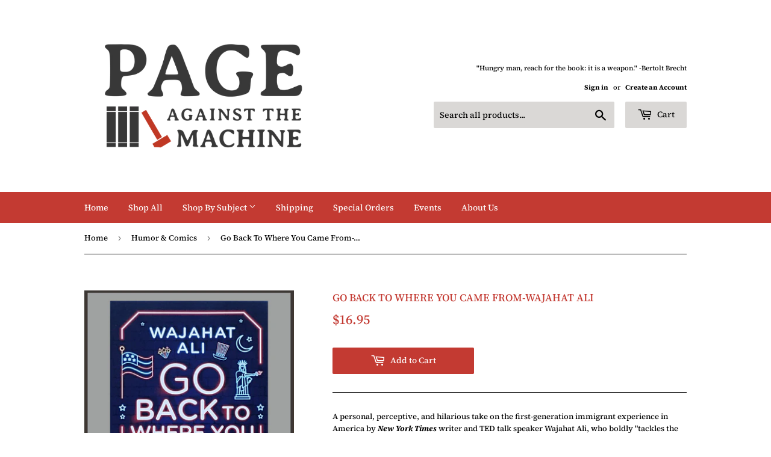

--- FILE ---
content_type: text/html; charset=utf-8
request_url: https://www.patmbooks.com/collections/humor-comics/products/go-back-to-where-you-came-from-wajahat-ali-2
body_size: 20475
content:
<!doctype html>
<html class="no-touch no-js">
<head>
  <script>(function(H){H.className=H.className.replace(/\bno-js\b/,'js')})(document.documentElement)</script>
  <!-- Basic page needs ================================================== -->
  <meta charset="utf-8">
  <meta http-equiv="X-UA-Compatible" content="IE=edge,chrome=1">

  

  <!-- Title and description ================================================== -->
  <title>
  Go Back To Where You Came From-Wajahat Ali &ndash; Page Against The Machine
  </title>

  
    <meta name="description" content="A personal, perceptive, and hilarious take on the first-generation immigrant experience in America by New York Times writer and TED talk speaker Wajahat Ali, who boldly &quot;tackles the dangers of Islamophobia, white supremacy, and chocolate hummus.&quot; Publisher: W.W. Norton     2023     272 pages NEW PAPERBACK ">
  

  <!-- Product meta ================================================== -->
  <!-- /snippets/social-meta-tags.liquid -->




<meta property="og:site_name" content="Page Against The Machine">
<meta property="og:url" content="https://www.patmbooks.com/products/go-back-to-where-you-came-from-wajahat-ali-2">
<meta property="og:title" content="Go Back To Where You Came From-Wajahat Ali">
<meta property="og:type" content="product">
<meta property="og:description" content="A personal, perceptive, and hilarious take on the first-generation immigrant experience in America by New York Times writer and TED talk speaker Wajahat Ali, who boldly &quot;tackles the dangers of Islamophobia, white supremacy, and chocolate hummus.&quot; Publisher: W.W. Norton     2023     272 pages NEW PAPERBACK ">

  <meta property="og:price:amount" content="16.95">
  <meta property="og:price:currency" content="USD">

<meta property="og:image" content="http://www.patmbooks.com/cdn/shop/files/GoBackToWhereYouCameFrom_54aa34f0-f632-47c0-84d0-c63cfad10197_1200x1200.png?v=1700259671">
<meta property="og:image:secure_url" content="https://www.patmbooks.com/cdn/shop/files/GoBackToWhereYouCameFrom_54aa34f0-f632-47c0-84d0-c63cfad10197_1200x1200.png?v=1700259671">


  <meta name="twitter:site" content="@patmbooks">

<meta name="twitter:card" content="summary_large_image">
<meta name="twitter:title" content="Go Back To Where You Came From-Wajahat Ali">
<meta name="twitter:description" content="A personal, perceptive, and hilarious take on the first-generation immigrant experience in America by New York Times writer and TED talk speaker Wajahat Ali, who boldly &quot;tackles the dangers of Islamophobia, white supremacy, and chocolate hummus.&quot; Publisher: W.W. Norton     2023     272 pages NEW PAPERBACK ">


  <!-- Helpers ================================================== -->
  <link rel="canonical" href="https://www.patmbooks.com/products/go-back-to-where-you-came-from-wajahat-ali-2">
  <meta name="viewport" content="width=device-width,initial-scale=1">

  <!-- CSS ================================================== -->
  <link href="//www.patmbooks.com/cdn/shop/t/5/assets/theme.scss.css?v=45168022547531904401769476202" rel="stylesheet" type="text/css" media="all" />

  <!-- Header hook for plugins ================================================== -->
  <script>window.performance && window.performance.mark && window.performance.mark('shopify.content_for_header.start');</script><meta id="shopify-digital-wallet" name="shopify-digital-wallet" content="/5122261078/digital_wallets/dialog">
<meta name="shopify-checkout-api-token" content="4168a9c9137b8e4b46bda17026e4b37f">
<link rel="alternate" type="application/json+oembed" href="https://www.patmbooks.com/products/go-back-to-where-you-came-from-wajahat-ali-2.oembed">
<script async="async" src="/checkouts/internal/preloads.js?locale=en-US"></script>
<link rel="preconnect" href="https://shop.app" crossorigin="anonymous">
<script async="async" src="https://shop.app/checkouts/internal/preloads.js?locale=en-US&shop_id=5122261078" crossorigin="anonymous"></script>
<script id="shopify-features" type="application/json">{"accessToken":"4168a9c9137b8e4b46bda17026e4b37f","betas":["rich-media-storefront-analytics"],"domain":"www.patmbooks.com","predictiveSearch":true,"shopId":5122261078,"locale":"en"}</script>
<script>var Shopify = Shopify || {};
Shopify.shop = "page-against-the-machine.myshopify.com";
Shopify.locale = "en";
Shopify.currency = {"active":"USD","rate":"1.0"};
Shopify.country = "US";
Shopify.theme = {"name":"Supply","id":80958521430,"schema_name":"Supply","schema_version":"8.9.24","theme_store_id":679,"role":"main"};
Shopify.theme.handle = "null";
Shopify.theme.style = {"id":null,"handle":null};
Shopify.cdnHost = "www.patmbooks.com/cdn";
Shopify.routes = Shopify.routes || {};
Shopify.routes.root = "/";</script>
<script type="module">!function(o){(o.Shopify=o.Shopify||{}).modules=!0}(window);</script>
<script>!function(o){function n(){var o=[];function n(){o.push(Array.prototype.slice.apply(arguments))}return n.q=o,n}var t=o.Shopify=o.Shopify||{};t.loadFeatures=n(),t.autoloadFeatures=n()}(window);</script>
<script>
  window.ShopifyPay = window.ShopifyPay || {};
  window.ShopifyPay.apiHost = "shop.app\/pay";
  window.ShopifyPay.redirectState = null;
</script>
<script id="shop-js-analytics" type="application/json">{"pageType":"product"}</script>
<script defer="defer" async type="module" src="//www.patmbooks.com/cdn/shopifycloud/shop-js/modules/v2/client.init-shop-cart-sync_BN7fPSNr.en.esm.js"></script>
<script defer="defer" async type="module" src="//www.patmbooks.com/cdn/shopifycloud/shop-js/modules/v2/chunk.common_Cbph3Kss.esm.js"></script>
<script defer="defer" async type="module" src="//www.patmbooks.com/cdn/shopifycloud/shop-js/modules/v2/chunk.modal_DKumMAJ1.esm.js"></script>
<script type="module">
  await import("//www.patmbooks.com/cdn/shopifycloud/shop-js/modules/v2/client.init-shop-cart-sync_BN7fPSNr.en.esm.js");
await import("//www.patmbooks.com/cdn/shopifycloud/shop-js/modules/v2/chunk.common_Cbph3Kss.esm.js");
await import("//www.patmbooks.com/cdn/shopifycloud/shop-js/modules/v2/chunk.modal_DKumMAJ1.esm.js");

  window.Shopify.SignInWithShop?.initShopCartSync?.({"fedCMEnabled":true,"windoidEnabled":true});

</script>
<script>
  window.Shopify = window.Shopify || {};
  if (!window.Shopify.featureAssets) window.Shopify.featureAssets = {};
  window.Shopify.featureAssets['shop-js'] = {"shop-cart-sync":["modules/v2/client.shop-cart-sync_CJVUk8Jm.en.esm.js","modules/v2/chunk.common_Cbph3Kss.esm.js","modules/v2/chunk.modal_DKumMAJ1.esm.js"],"init-fed-cm":["modules/v2/client.init-fed-cm_7Fvt41F4.en.esm.js","modules/v2/chunk.common_Cbph3Kss.esm.js","modules/v2/chunk.modal_DKumMAJ1.esm.js"],"init-shop-email-lookup-coordinator":["modules/v2/client.init-shop-email-lookup-coordinator_Cc088_bR.en.esm.js","modules/v2/chunk.common_Cbph3Kss.esm.js","modules/v2/chunk.modal_DKumMAJ1.esm.js"],"init-windoid":["modules/v2/client.init-windoid_hPopwJRj.en.esm.js","modules/v2/chunk.common_Cbph3Kss.esm.js","modules/v2/chunk.modal_DKumMAJ1.esm.js"],"shop-button":["modules/v2/client.shop-button_B0jaPSNF.en.esm.js","modules/v2/chunk.common_Cbph3Kss.esm.js","modules/v2/chunk.modal_DKumMAJ1.esm.js"],"shop-cash-offers":["modules/v2/client.shop-cash-offers_DPIskqss.en.esm.js","modules/v2/chunk.common_Cbph3Kss.esm.js","modules/v2/chunk.modal_DKumMAJ1.esm.js"],"shop-toast-manager":["modules/v2/client.shop-toast-manager_CK7RT69O.en.esm.js","modules/v2/chunk.common_Cbph3Kss.esm.js","modules/v2/chunk.modal_DKumMAJ1.esm.js"],"init-shop-cart-sync":["modules/v2/client.init-shop-cart-sync_BN7fPSNr.en.esm.js","modules/v2/chunk.common_Cbph3Kss.esm.js","modules/v2/chunk.modal_DKumMAJ1.esm.js"],"init-customer-accounts-sign-up":["modules/v2/client.init-customer-accounts-sign-up_CfPf4CXf.en.esm.js","modules/v2/client.shop-login-button_DeIztwXF.en.esm.js","modules/v2/chunk.common_Cbph3Kss.esm.js","modules/v2/chunk.modal_DKumMAJ1.esm.js"],"pay-button":["modules/v2/client.pay-button_CgIwFSYN.en.esm.js","modules/v2/chunk.common_Cbph3Kss.esm.js","modules/v2/chunk.modal_DKumMAJ1.esm.js"],"init-customer-accounts":["modules/v2/client.init-customer-accounts_DQ3x16JI.en.esm.js","modules/v2/client.shop-login-button_DeIztwXF.en.esm.js","modules/v2/chunk.common_Cbph3Kss.esm.js","modules/v2/chunk.modal_DKumMAJ1.esm.js"],"avatar":["modules/v2/client.avatar_BTnouDA3.en.esm.js"],"init-shop-for-new-customer-accounts":["modules/v2/client.init-shop-for-new-customer-accounts_CsZy_esa.en.esm.js","modules/v2/client.shop-login-button_DeIztwXF.en.esm.js","modules/v2/chunk.common_Cbph3Kss.esm.js","modules/v2/chunk.modal_DKumMAJ1.esm.js"],"shop-follow-button":["modules/v2/client.shop-follow-button_BRMJjgGd.en.esm.js","modules/v2/chunk.common_Cbph3Kss.esm.js","modules/v2/chunk.modal_DKumMAJ1.esm.js"],"checkout-modal":["modules/v2/client.checkout-modal_B9Drz_yf.en.esm.js","modules/v2/chunk.common_Cbph3Kss.esm.js","modules/v2/chunk.modal_DKumMAJ1.esm.js"],"shop-login-button":["modules/v2/client.shop-login-button_DeIztwXF.en.esm.js","modules/v2/chunk.common_Cbph3Kss.esm.js","modules/v2/chunk.modal_DKumMAJ1.esm.js"],"lead-capture":["modules/v2/client.lead-capture_DXYzFM3R.en.esm.js","modules/v2/chunk.common_Cbph3Kss.esm.js","modules/v2/chunk.modal_DKumMAJ1.esm.js"],"shop-login":["modules/v2/client.shop-login_CA5pJqmO.en.esm.js","modules/v2/chunk.common_Cbph3Kss.esm.js","modules/v2/chunk.modal_DKumMAJ1.esm.js"],"payment-terms":["modules/v2/client.payment-terms_BxzfvcZJ.en.esm.js","modules/v2/chunk.common_Cbph3Kss.esm.js","modules/v2/chunk.modal_DKumMAJ1.esm.js"]};
</script>
<script id="__st">var __st={"a":5122261078,"offset":-28800,"reqid":"fe5b4a19-d952-4e12-99e4-7a88d7bad218-1769729794","pageurl":"www.patmbooks.com\/collections\/humor-comics\/products\/go-back-to-where-you-came-from-wajahat-ali-2","u":"8ab66187a103","p":"product","rtyp":"product","rid":6929790468182};</script>
<script>window.ShopifyPaypalV4VisibilityTracking = true;</script>
<script id="captcha-bootstrap">!function(){'use strict';const t='contact',e='account',n='new_comment',o=[[t,t],['blogs',n],['comments',n],[t,'customer']],c=[[e,'customer_login'],[e,'guest_login'],[e,'recover_customer_password'],[e,'create_customer']],r=t=>t.map((([t,e])=>`form[action*='/${t}']:not([data-nocaptcha='true']) input[name='form_type'][value='${e}']`)).join(','),a=t=>()=>t?[...document.querySelectorAll(t)].map((t=>t.form)):[];function s(){const t=[...o],e=r(t);return a(e)}const i='password',u='form_key',d=['recaptcha-v3-token','g-recaptcha-response','h-captcha-response',i],f=()=>{try{return window.sessionStorage}catch{return}},m='__shopify_v',_=t=>t.elements[u];function p(t,e,n=!1){try{const o=window.sessionStorage,c=JSON.parse(o.getItem(e)),{data:r}=function(t){const{data:e,action:n}=t;return t[m]||n?{data:e,action:n}:{data:t,action:n}}(c);for(const[e,n]of Object.entries(r))t.elements[e]&&(t.elements[e].value=n);n&&o.removeItem(e)}catch(o){console.error('form repopulation failed',{error:o})}}const l='form_type',E='cptcha';function T(t){t.dataset[E]=!0}const w=window,h=w.document,L='Shopify',v='ce_forms',y='captcha';let A=!1;((t,e)=>{const n=(g='f06e6c50-85a8-45c8-87d0-21a2b65856fe',I='https://cdn.shopify.com/shopifycloud/storefront-forms-hcaptcha/ce_storefront_forms_captcha_hcaptcha.v1.5.2.iife.js',D={infoText:'Protected by hCaptcha',privacyText:'Privacy',termsText:'Terms'},(t,e,n)=>{const o=w[L][v],c=o.bindForm;if(c)return c(t,g,e,D).then(n);var r;o.q.push([[t,g,e,D],n]),r=I,A||(h.body.append(Object.assign(h.createElement('script'),{id:'captcha-provider',async:!0,src:r})),A=!0)});var g,I,D;w[L]=w[L]||{},w[L][v]=w[L][v]||{},w[L][v].q=[],w[L][y]=w[L][y]||{},w[L][y].protect=function(t,e){n(t,void 0,e),T(t)},Object.freeze(w[L][y]),function(t,e,n,w,h,L){const[v,y,A,g]=function(t,e,n){const i=e?o:[],u=t?c:[],d=[...i,...u],f=r(d),m=r(i),_=r(d.filter((([t,e])=>n.includes(e))));return[a(f),a(m),a(_),s()]}(w,h,L),I=t=>{const e=t.target;return e instanceof HTMLFormElement?e:e&&e.form},D=t=>v().includes(t);t.addEventListener('submit',(t=>{const e=I(t);if(!e)return;const n=D(e)&&!e.dataset.hcaptchaBound&&!e.dataset.recaptchaBound,o=_(e),c=g().includes(e)&&(!o||!o.value);(n||c)&&t.preventDefault(),c&&!n&&(function(t){try{if(!f())return;!function(t){const e=f();if(!e)return;const n=_(t);if(!n)return;const o=n.value;o&&e.removeItem(o)}(t);const e=Array.from(Array(32),(()=>Math.random().toString(36)[2])).join('');!function(t,e){_(t)||t.append(Object.assign(document.createElement('input'),{type:'hidden',name:u})),t.elements[u].value=e}(t,e),function(t,e){const n=f();if(!n)return;const o=[...t.querySelectorAll(`input[type='${i}']`)].map((({name:t})=>t)),c=[...d,...o],r={};for(const[a,s]of new FormData(t).entries())c.includes(a)||(r[a]=s);n.setItem(e,JSON.stringify({[m]:1,action:t.action,data:r}))}(t,e)}catch(e){console.error('failed to persist form',e)}}(e),e.submit())}));const S=(t,e)=>{t&&!t.dataset[E]&&(n(t,e.some((e=>e===t))),T(t))};for(const o of['focusin','change'])t.addEventListener(o,(t=>{const e=I(t);D(e)&&S(e,y())}));const B=e.get('form_key'),M=e.get(l),P=B&&M;t.addEventListener('DOMContentLoaded',(()=>{const t=y();if(P)for(const e of t)e.elements[l].value===M&&p(e,B);[...new Set([...A(),...v().filter((t=>'true'===t.dataset.shopifyCaptcha))])].forEach((e=>S(e,t)))}))}(h,new URLSearchParams(w.location.search),n,t,e,['guest_login'])})(!0,!0)}();</script>
<script integrity="sha256-4kQ18oKyAcykRKYeNunJcIwy7WH5gtpwJnB7kiuLZ1E=" data-source-attribution="shopify.loadfeatures" defer="defer" src="//www.patmbooks.com/cdn/shopifycloud/storefront/assets/storefront/load_feature-a0a9edcb.js" crossorigin="anonymous"></script>
<script crossorigin="anonymous" defer="defer" src="//www.patmbooks.com/cdn/shopifycloud/storefront/assets/shopify_pay/storefront-65b4c6d7.js?v=20250812"></script>
<script data-source-attribution="shopify.dynamic_checkout.dynamic.init">var Shopify=Shopify||{};Shopify.PaymentButton=Shopify.PaymentButton||{isStorefrontPortableWallets:!0,init:function(){window.Shopify.PaymentButton.init=function(){};var t=document.createElement("script");t.src="https://www.patmbooks.com/cdn/shopifycloud/portable-wallets/latest/portable-wallets.en.js",t.type="module",document.head.appendChild(t)}};
</script>
<script data-source-attribution="shopify.dynamic_checkout.buyer_consent">
  function portableWalletsHideBuyerConsent(e){var t=document.getElementById("shopify-buyer-consent"),n=document.getElementById("shopify-subscription-policy-button");t&&n&&(t.classList.add("hidden"),t.setAttribute("aria-hidden","true"),n.removeEventListener("click",e))}function portableWalletsShowBuyerConsent(e){var t=document.getElementById("shopify-buyer-consent"),n=document.getElementById("shopify-subscription-policy-button");t&&n&&(t.classList.remove("hidden"),t.removeAttribute("aria-hidden"),n.addEventListener("click",e))}window.Shopify?.PaymentButton&&(window.Shopify.PaymentButton.hideBuyerConsent=portableWalletsHideBuyerConsent,window.Shopify.PaymentButton.showBuyerConsent=portableWalletsShowBuyerConsent);
</script>
<script data-source-attribution="shopify.dynamic_checkout.cart.bootstrap">document.addEventListener("DOMContentLoaded",(function(){function t(){return document.querySelector("shopify-accelerated-checkout-cart, shopify-accelerated-checkout")}if(t())Shopify.PaymentButton.init();else{new MutationObserver((function(e,n){t()&&(Shopify.PaymentButton.init(),n.disconnect())})).observe(document.body,{childList:!0,subtree:!0})}}));
</script>
<link id="shopify-accelerated-checkout-styles" rel="stylesheet" media="screen" href="https://www.patmbooks.com/cdn/shopifycloud/portable-wallets/latest/accelerated-checkout-backwards-compat.css" crossorigin="anonymous">
<style id="shopify-accelerated-checkout-cart">
        #shopify-buyer-consent {
  margin-top: 1em;
  display: inline-block;
  width: 100%;
}

#shopify-buyer-consent.hidden {
  display: none;
}

#shopify-subscription-policy-button {
  background: none;
  border: none;
  padding: 0;
  text-decoration: underline;
  font-size: inherit;
  cursor: pointer;
}

#shopify-subscription-policy-button::before {
  box-shadow: none;
}

      </style>

<script>window.performance && window.performance.mark && window.performance.mark('shopify.content_for_header.end');</script>

  
  

  <script src="//www.patmbooks.com/cdn/shop/t/5/assets/jquery-2.2.3.min.js?v=58211863146907186831585093101" type="text/javascript"></script>

  <script src="//www.patmbooks.com/cdn/shop/t/5/assets/lazysizes.min.js?v=8147953233334221341585093102" async="async"></script>
  <script src="//www.patmbooks.com/cdn/shop/t/5/assets/vendor.js?v=106177282645720727331585093104" defer="defer"></script>
  <script src="//www.patmbooks.com/cdn/shop/t/5/assets/theme.js?v=173476623164101215131585173953" defer="defer"></script>


<link href="https://monorail-edge.shopifysvc.com" rel="dns-prefetch">
<script>(function(){if ("sendBeacon" in navigator && "performance" in window) {try {var session_token_from_headers = performance.getEntriesByType('navigation')[0].serverTiming.find(x => x.name == '_s').description;} catch {var session_token_from_headers = undefined;}var session_cookie_matches = document.cookie.match(/_shopify_s=([^;]*)/);var session_token_from_cookie = session_cookie_matches && session_cookie_matches.length === 2 ? session_cookie_matches[1] : "";var session_token = session_token_from_headers || session_token_from_cookie || "";function handle_abandonment_event(e) {var entries = performance.getEntries().filter(function(entry) {return /monorail-edge.shopifysvc.com/.test(entry.name);});if (!window.abandonment_tracked && entries.length === 0) {window.abandonment_tracked = true;var currentMs = Date.now();var navigation_start = performance.timing.navigationStart;var payload = {shop_id: 5122261078,url: window.location.href,navigation_start,duration: currentMs - navigation_start,session_token,page_type: "product"};window.navigator.sendBeacon("https://monorail-edge.shopifysvc.com/v1/produce", JSON.stringify({schema_id: "online_store_buyer_site_abandonment/1.1",payload: payload,metadata: {event_created_at_ms: currentMs,event_sent_at_ms: currentMs}}));}}window.addEventListener('pagehide', handle_abandonment_event);}}());</script>
<script id="web-pixels-manager-setup">(function e(e,d,r,n,o){if(void 0===o&&(o={}),!Boolean(null===(a=null===(i=window.Shopify)||void 0===i?void 0:i.analytics)||void 0===a?void 0:a.replayQueue)){var i,a;window.Shopify=window.Shopify||{};var t=window.Shopify;t.analytics=t.analytics||{};var s=t.analytics;s.replayQueue=[],s.publish=function(e,d,r){return s.replayQueue.push([e,d,r]),!0};try{self.performance.mark("wpm:start")}catch(e){}var l=function(){var e={modern:/Edge?\/(1{2}[4-9]|1[2-9]\d|[2-9]\d{2}|\d{4,})\.\d+(\.\d+|)|Firefox\/(1{2}[4-9]|1[2-9]\d|[2-9]\d{2}|\d{4,})\.\d+(\.\d+|)|Chrom(ium|e)\/(9{2}|\d{3,})\.\d+(\.\d+|)|(Maci|X1{2}).+ Version\/(15\.\d+|(1[6-9]|[2-9]\d|\d{3,})\.\d+)([,.]\d+|)( \(\w+\)|)( Mobile\/\w+|) Safari\/|Chrome.+OPR\/(9{2}|\d{3,})\.\d+\.\d+|(CPU[ +]OS|iPhone[ +]OS|CPU[ +]iPhone|CPU IPhone OS|CPU iPad OS)[ +]+(15[._]\d+|(1[6-9]|[2-9]\d|\d{3,})[._]\d+)([._]\d+|)|Android:?[ /-](13[3-9]|1[4-9]\d|[2-9]\d{2}|\d{4,})(\.\d+|)(\.\d+|)|Android.+Firefox\/(13[5-9]|1[4-9]\d|[2-9]\d{2}|\d{4,})\.\d+(\.\d+|)|Android.+Chrom(ium|e)\/(13[3-9]|1[4-9]\d|[2-9]\d{2}|\d{4,})\.\d+(\.\d+|)|SamsungBrowser\/([2-9]\d|\d{3,})\.\d+/,legacy:/Edge?\/(1[6-9]|[2-9]\d|\d{3,})\.\d+(\.\d+|)|Firefox\/(5[4-9]|[6-9]\d|\d{3,})\.\d+(\.\d+|)|Chrom(ium|e)\/(5[1-9]|[6-9]\d|\d{3,})\.\d+(\.\d+|)([\d.]+$|.*Safari\/(?![\d.]+ Edge\/[\d.]+$))|(Maci|X1{2}).+ Version\/(10\.\d+|(1[1-9]|[2-9]\d|\d{3,})\.\d+)([,.]\d+|)( \(\w+\)|)( Mobile\/\w+|) Safari\/|Chrome.+OPR\/(3[89]|[4-9]\d|\d{3,})\.\d+\.\d+|(CPU[ +]OS|iPhone[ +]OS|CPU[ +]iPhone|CPU IPhone OS|CPU iPad OS)[ +]+(10[._]\d+|(1[1-9]|[2-9]\d|\d{3,})[._]\d+)([._]\d+|)|Android:?[ /-](13[3-9]|1[4-9]\d|[2-9]\d{2}|\d{4,})(\.\d+|)(\.\d+|)|Mobile Safari.+OPR\/([89]\d|\d{3,})\.\d+\.\d+|Android.+Firefox\/(13[5-9]|1[4-9]\d|[2-9]\d{2}|\d{4,})\.\d+(\.\d+|)|Android.+Chrom(ium|e)\/(13[3-9]|1[4-9]\d|[2-9]\d{2}|\d{4,})\.\d+(\.\d+|)|Android.+(UC? ?Browser|UCWEB|U3)[ /]?(15\.([5-9]|\d{2,})|(1[6-9]|[2-9]\d|\d{3,})\.\d+)\.\d+|SamsungBrowser\/(5\.\d+|([6-9]|\d{2,})\.\d+)|Android.+MQ{2}Browser\/(14(\.(9|\d{2,})|)|(1[5-9]|[2-9]\d|\d{3,})(\.\d+|))(\.\d+|)|K[Aa][Ii]OS\/(3\.\d+|([4-9]|\d{2,})\.\d+)(\.\d+|)/},d=e.modern,r=e.legacy,n=navigator.userAgent;return n.match(d)?"modern":n.match(r)?"legacy":"unknown"}(),u="modern"===l?"modern":"legacy",c=(null!=n?n:{modern:"",legacy:""})[u],f=function(e){return[e.baseUrl,"/wpm","/b",e.hashVersion,"modern"===e.buildTarget?"m":"l",".js"].join("")}({baseUrl:d,hashVersion:r,buildTarget:u}),m=function(e){var d=e.version,r=e.bundleTarget,n=e.surface,o=e.pageUrl,i=e.monorailEndpoint;return{emit:function(e){var a=e.status,t=e.errorMsg,s=(new Date).getTime(),l=JSON.stringify({metadata:{event_sent_at_ms:s},events:[{schema_id:"web_pixels_manager_load/3.1",payload:{version:d,bundle_target:r,page_url:o,status:a,surface:n,error_msg:t},metadata:{event_created_at_ms:s}}]});if(!i)return console&&console.warn&&console.warn("[Web Pixels Manager] No Monorail endpoint provided, skipping logging."),!1;try{return self.navigator.sendBeacon.bind(self.navigator)(i,l)}catch(e){}var u=new XMLHttpRequest;try{return u.open("POST",i,!0),u.setRequestHeader("Content-Type","text/plain"),u.send(l),!0}catch(e){return console&&console.warn&&console.warn("[Web Pixels Manager] Got an unhandled error while logging to Monorail."),!1}}}}({version:r,bundleTarget:l,surface:e.surface,pageUrl:self.location.href,monorailEndpoint:e.monorailEndpoint});try{o.browserTarget=l,function(e){var d=e.src,r=e.async,n=void 0===r||r,o=e.onload,i=e.onerror,a=e.sri,t=e.scriptDataAttributes,s=void 0===t?{}:t,l=document.createElement("script"),u=document.querySelector("head"),c=document.querySelector("body");if(l.async=n,l.src=d,a&&(l.integrity=a,l.crossOrigin="anonymous"),s)for(var f in s)if(Object.prototype.hasOwnProperty.call(s,f))try{l.dataset[f]=s[f]}catch(e){}if(o&&l.addEventListener("load",o),i&&l.addEventListener("error",i),u)u.appendChild(l);else{if(!c)throw new Error("Did not find a head or body element to append the script");c.appendChild(l)}}({src:f,async:!0,onload:function(){if(!function(){var e,d;return Boolean(null===(d=null===(e=window.Shopify)||void 0===e?void 0:e.analytics)||void 0===d?void 0:d.initialized)}()){var d=window.webPixelsManager.init(e)||void 0;if(d){var r=window.Shopify.analytics;r.replayQueue.forEach((function(e){var r=e[0],n=e[1],o=e[2];d.publishCustomEvent(r,n,o)})),r.replayQueue=[],r.publish=d.publishCustomEvent,r.visitor=d.visitor,r.initialized=!0}}},onerror:function(){return m.emit({status:"failed",errorMsg:"".concat(f," has failed to load")})},sri:function(e){var d=/^sha384-[A-Za-z0-9+/=]+$/;return"string"==typeof e&&d.test(e)}(c)?c:"",scriptDataAttributes:o}),m.emit({status:"loading"})}catch(e){m.emit({status:"failed",errorMsg:(null==e?void 0:e.message)||"Unknown error"})}}})({shopId: 5122261078,storefrontBaseUrl: "https://www.patmbooks.com",extensionsBaseUrl: "https://extensions.shopifycdn.com/cdn/shopifycloud/web-pixels-manager",monorailEndpoint: "https://monorail-edge.shopifysvc.com/unstable/produce_batch",surface: "storefront-renderer",enabledBetaFlags: ["2dca8a86"],webPixelsConfigList: [{"id":"shopify-app-pixel","configuration":"{}","eventPayloadVersion":"v1","runtimeContext":"STRICT","scriptVersion":"0450","apiClientId":"shopify-pixel","type":"APP","privacyPurposes":["ANALYTICS","MARKETING"]},{"id":"shopify-custom-pixel","eventPayloadVersion":"v1","runtimeContext":"LAX","scriptVersion":"0450","apiClientId":"shopify-pixel","type":"CUSTOM","privacyPurposes":["ANALYTICS","MARKETING"]}],isMerchantRequest: false,initData: {"shop":{"name":"Page Against The Machine","paymentSettings":{"currencyCode":"USD"},"myshopifyDomain":"page-against-the-machine.myshopify.com","countryCode":"US","storefrontUrl":"https:\/\/www.patmbooks.com"},"customer":null,"cart":null,"checkout":null,"productVariants":[{"price":{"amount":16.95,"currencyCode":"USD"},"product":{"title":"Go Back To Where You Came From-Wajahat Ali","vendor":"Ingram","id":"6929790468182","untranslatedTitle":"Go Back To Where You Came From-Wajahat Ali","url":"\/products\/go-back-to-where-you-came-from-wajahat-ali-2","type":"Books"},"id":"40404300365910","image":{"src":"\/\/www.patmbooks.com\/cdn\/shop\/files\/GoBackToWhereYouCameFrom_54aa34f0-f632-47c0-84d0-c63cfad10197.png?v=1700259671"},"sku":null,"title":"Default Title","untranslatedTitle":"Default Title"}],"purchasingCompany":null},},"https://www.patmbooks.com/cdn","1d2a099fw23dfb22ep557258f5m7a2edbae",{"modern":"","legacy":""},{"shopId":"5122261078","storefrontBaseUrl":"https:\/\/www.patmbooks.com","extensionBaseUrl":"https:\/\/extensions.shopifycdn.com\/cdn\/shopifycloud\/web-pixels-manager","surface":"storefront-renderer","enabledBetaFlags":"[\"2dca8a86\"]","isMerchantRequest":"false","hashVersion":"1d2a099fw23dfb22ep557258f5m7a2edbae","publish":"custom","events":"[[\"page_viewed\",{}],[\"product_viewed\",{\"productVariant\":{\"price\":{\"amount\":16.95,\"currencyCode\":\"USD\"},\"product\":{\"title\":\"Go Back To Where You Came From-Wajahat Ali\",\"vendor\":\"Ingram\",\"id\":\"6929790468182\",\"untranslatedTitle\":\"Go Back To Where You Came From-Wajahat Ali\",\"url\":\"\/products\/go-back-to-where-you-came-from-wajahat-ali-2\",\"type\":\"Books\"},\"id\":\"40404300365910\",\"image\":{\"src\":\"\/\/www.patmbooks.com\/cdn\/shop\/files\/GoBackToWhereYouCameFrom_54aa34f0-f632-47c0-84d0-c63cfad10197.png?v=1700259671\"},\"sku\":null,\"title\":\"Default Title\",\"untranslatedTitle\":\"Default Title\"}}]]"});</script><script>
  window.ShopifyAnalytics = window.ShopifyAnalytics || {};
  window.ShopifyAnalytics.meta = window.ShopifyAnalytics.meta || {};
  window.ShopifyAnalytics.meta.currency = 'USD';
  var meta = {"product":{"id":6929790468182,"gid":"gid:\/\/shopify\/Product\/6929790468182","vendor":"Ingram","type":"Books","handle":"go-back-to-where-you-came-from-wajahat-ali-2","variants":[{"id":40404300365910,"price":1695,"name":"Go Back To Where You Came From-Wajahat Ali","public_title":null,"sku":null}],"remote":false},"page":{"pageType":"product","resourceType":"product","resourceId":6929790468182,"requestId":"fe5b4a19-d952-4e12-99e4-7a88d7bad218-1769729794"}};
  for (var attr in meta) {
    window.ShopifyAnalytics.meta[attr] = meta[attr];
  }
</script>
<script class="analytics">
  (function () {
    var customDocumentWrite = function(content) {
      var jquery = null;

      if (window.jQuery) {
        jquery = window.jQuery;
      } else if (window.Checkout && window.Checkout.$) {
        jquery = window.Checkout.$;
      }

      if (jquery) {
        jquery('body').append(content);
      }
    };

    var hasLoggedConversion = function(token) {
      if (token) {
        return document.cookie.indexOf('loggedConversion=' + token) !== -1;
      }
      return false;
    }

    var setCookieIfConversion = function(token) {
      if (token) {
        var twoMonthsFromNow = new Date(Date.now());
        twoMonthsFromNow.setMonth(twoMonthsFromNow.getMonth() + 2);

        document.cookie = 'loggedConversion=' + token + '; expires=' + twoMonthsFromNow;
      }
    }

    var trekkie = window.ShopifyAnalytics.lib = window.trekkie = window.trekkie || [];
    if (trekkie.integrations) {
      return;
    }
    trekkie.methods = [
      'identify',
      'page',
      'ready',
      'track',
      'trackForm',
      'trackLink'
    ];
    trekkie.factory = function(method) {
      return function() {
        var args = Array.prototype.slice.call(arguments);
        args.unshift(method);
        trekkie.push(args);
        return trekkie;
      };
    };
    for (var i = 0; i < trekkie.methods.length; i++) {
      var key = trekkie.methods[i];
      trekkie[key] = trekkie.factory(key);
    }
    trekkie.load = function(config) {
      trekkie.config = config || {};
      trekkie.config.initialDocumentCookie = document.cookie;
      var first = document.getElementsByTagName('script')[0];
      var script = document.createElement('script');
      script.type = 'text/javascript';
      script.onerror = function(e) {
        var scriptFallback = document.createElement('script');
        scriptFallback.type = 'text/javascript';
        scriptFallback.onerror = function(error) {
                var Monorail = {
      produce: function produce(monorailDomain, schemaId, payload) {
        var currentMs = new Date().getTime();
        var event = {
          schema_id: schemaId,
          payload: payload,
          metadata: {
            event_created_at_ms: currentMs,
            event_sent_at_ms: currentMs
          }
        };
        return Monorail.sendRequest("https://" + monorailDomain + "/v1/produce", JSON.stringify(event));
      },
      sendRequest: function sendRequest(endpointUrl, payload) {
        // Try the sendBeacon API
        if (window && window.navigator && typeof window.navigator.sendBeacon === 'function' && typeof window.Blob === 'function' && !Monorail.isIos12()) {
          var blobData = new window.Blob([payload], {
            type: 'text/plain'
          });

          if (window.navigator.sendBeacon(endpointUrl, blobData)) {
            return true;
          } // sendBeacon was not successful

        } // XHR beacon

        var xhr = new XMLHttpRequest();

        try {
          xhr.open('POST', endpointUrl);
          xhr.setRequestHeader('Content-Type', 'text/plain');
          xhr.send(payload);
        } catch (e) {
          console.log(e);
        }

        return false;
      },
      isIos12: function isIos12() {
        return window.navigator.userAgent.lastIndexOf('iPhone; CPU iPhone OS 12_') !== -1 || window.navigator.userAgent.lastIndexOf('iPad; CPU OS 12_') !== -1;
      }
    };
    Monorail.produce('monorail-edge.shopifysvc.com',
      'trekkie_storefront_load_errors/1.1',
      {shop_id: 5122261078,
      theme_id: 80958521430,
      app_name: "storefront",
      context_url: window.location.href,
      source_url: "//www.patmbooks.com/cdn/s/trekkie.storefront.c59ea00e0474b293ae6629561379568a2d7c4bba.min.js"});

        };
        scriptFallback.async = true;
        scriptFallback.src = '//www.patmbooks.com/cdn/s/trekkie.storefront.c59ea00e0474b293ae6629561379568a2d7c4bba.min.js';
        first.parentNode.insertBefore(scriptFallback, first);
      };
      script.async = true;
      script.src = '//www.patmbooks.com/cdn/s/trekkie.storefront.c59ea00e0474b293ae6629561379568a2d7c4bba.min.js';
      first.parentNode.insertBefore(script, first);
    };
    trekkie.load(
      {"Trekkie":{"appName":"storefront","development":false,"defaultAttributes":{"shopId":5122261078,"isMerchantRequest":null,"themeId":80958521430,"themeCityHash":"8227520893534298734","contentLanguage":"en","currency":"USD","eventMetadataId":"2cd5937b-0b16-4300-b6d0-0aed1bf55b9b"},"isServerSideCookieWritingEnabled":true,"monorailRegion":"shop_domain","enabledBetaFlags":["65f19447","b5387b81"]},"Session Attribution":{},"S2S":{"facebookCapiEnabled":false,"source":"trekkie-storefront-renderer","apiClientId":580111}}
    );

    var loaded = false;
    trekkie.ready(function() {
      if (loaded) return;
      loaded = true;

      window.ShopifyAnalytics.lib = window.trekkie;

      var originalDocumentWrite = document.write;
      document.write = customDocumentWrite;
      try { window.ShopifyAnalytics.merchantGoogleAnalytics.call(this); } catch(error) {};
      document.write = originalDocumentWrite;

      window.ShopifyAnalytics.lib.page(null,{"pageType":"product","resourceType":"product","resourceId":6929790468182,"requestId":"fe5b4a19-d952-4e12-99e4-7a88d7bad218-1769729794","shopifyEmitted":true});

      var match = window.location.pathname.match(/checkouts\/(.+)\/(thank_you|post_purchase)/)
      var token = match? match[1]: undefined;
      if (!hasLoggedConversion(token)) {
        setCookieIfConversion(token);
        window.ShopifyAnalytics.lib.track("Viewed Product",{"currency":"USD","variantId":40404300365910,"productId":6929790468182,"productGid":"gid:\/\/shopify\/Product\/6929790468182","name":"Go Back To Where You Came From-Wajahat Ali","price":"16.95","sku":null,"brand":"Ingram","variant":null,"category":"Books","nonInteraction":true,"remote":false},undefined,undefined,{"shopifyEmitted":true});
      window.ShopifyAnalytics.lib.track("monorail:\/\/trekkie_storefront_viewed_product\/1.1",{"currency":"USD","variantId":40404300365910,"productId":6929790468182,"productGid":"gid:\/\/shopify\/Product\/6929790468182","name":"Go Back To Where You Came From-Wajahat Ali","price":"16.95","sku":null,"brand":"Ingram","variant":null,"category":"Books","nonInteraction":true,"remote":false,"referer":"https:\/\/www.patmbooks.com\/collections\/humor-comics\/products\/go-back-to-where-you-came-from-wajahat-ali-2"});
      }
    });


        var eventsListenerScript = document.createElement('script');
        eventsListenerScript.async = true;
        eventsListenerScript.src = "//www.patmbooks.com/cdn/shopifycloud/storefront/assets/shop_events_listener-3da45d37.js";
        document.getElementsByTagName('head')[0].appendChild(eventsListenerScript);

})();</script>
<script
  defer
  src="https://www.patmbooks.com/cdn/shopifycloud/perf-kit/shopify-perf-kit-3.1.0.min.js"
  data-application="storefront-renderer"
  data-shop-id="5122261078"
  data-render-region="gcp-us-east1"
  data-page-type="product"
  data-theme-instance-id="80958521430"
  data-theme-name="Supply"
  data-theme-version="8.9.24"
  data-monorail-region="shop_domain"
  data-resource-timing-sampling-rate="10"
  data-shs="true"
  data-shs-beacon="true"
  data-shs-export-with-fetch="true"
  data-shs-logs-sample-rate="1"
  data-shs-beacon-endpoint="https://www.patmbooks.com/api/collect"
></script>
</head>

<body id="go-back-to-where-you-came-from-wajahat-ali" class="template-product">

  <div id="shopify-section-header" class="shopify-section header-section"><header class="site-header" role="banner" data-section-id="header" data-section-type="header-section">
  <div class="wrapper">

    <div class="grid--full">
      <div class="grid-item large--one-half">
        
          <div class="h1 header-logo" itemscope itemtype="http://schema.org/Organization">
        
          
          

          <a href="/" itemprop="url">
            <div class="lazyload__image-wrapper no-js header-logo__image" style="max-width:400px;">
              <div style="padding-top:57.18901453957996%;">
                <img class="lazyload js"
                  data-src="//www.patmbooks.com/cdn/shop/files/2018_PATM_Logotype_{width}x.png?v=1613793047"
                  data-widths="[180, 360, 540, 720, 900, 1080, 1296, 1512, 1728, 2048]"
                  data-aspectratio="1.7485875706214689"
                  data-sizes="auto"
                  alt="Page Against The Machine"
                  style="width:400px;">
              </div>
            </div>
            <noscript>
              
              <img src="//www.patmbooks.com/cdn/shop/files/2018_PATM_Logotype_400x.png?v=1613793047"
                srcset="//www.patmbooks.com/cdn/shop/files/2018_PATM_Logotype_400x.png?v=1613793047 1x, //www.patmbooks.com/cdn/shop/files/2018_PATM_Logotype_400x@2x.png?v=1613793047 2x"
                alt="Page Against The Machine"
                itemprop="logo"
                style="max-width:400px;">
            </noscript>
          </a>
          
        
          </div>
        
      </div>

      <div class="grid-item large--one-half text-center large--text-right">
        
          <div class="site-header--text-links">
            
              

                <p>&quot;Hungry man, reach for the book: it is a weapon.&quot;  -Bertolt Brecht</p>

              
            

            
              <span class="site-header--meta-links medium-down--hide">
                
                  <a href="https://www.patmbooks.com/customer_authentication/redirect?locale=en&amp;region_country=US" id="customer_login_link">Sign in</a>
                  <span class="site-header--spacer">or</span>
                  <a href="https://shopify.com/5122261078/account?locale=en" id="customer_register_link">Create an Account</a>
                
              </span>
            
          </div>

          <br class="medium-down--hide">
        

        <form action="/search" method="get" class="search-bar" role="search">
  <input type="hidden" name="type" value="product">

  <input type="search" name="q" value="" placeholder="Search all products..." aria-label="Search all products...">
  <button type="submit" class="search-bar--submit icon-fallback-text">
    <span class="icon icon-search" aria-hidden="true"></span>
    <span class="fallback-text">Search</span>
  </button>
</form>


        <a href="/cart" class="header-cart-btn cart-toggle">
          <span class="icon icon-cart"></span>
          Cart <span class="cart-count cart-badge--desktop hidden-count">0</span>
        </a>
      </div>
    </div>

  </div>
</header>

<div id="mobileNavBar">
  <div class="display-table-cell">
    <button class="menu-toggle mobileNavBar-link" aria-controls="navBar" aria-expanded="false"><span class="icon icon-hamburger" aria-hidden="true"></span>Menu</button>
  </div>
  <div class="display-table-cell">
    <a href="/cart" class="cart-toggle mobileNavBar-link">
      <span class="icon icon-cart"></span>
      Cart <span class="cart-count hidden-count">0</span>
    </a>
  </div>
</div>

<nav class="nav-bar" id="navBar" role="navigation">
  <div class="wrapper">
    <form action="/search" method="get" class="search-bar" role="search">
  <input type="hidden" name="type" value="product">

  <input type="search" name="q" value="" placeholder="Search all products..." aria-label="Search all products...">
  <button type="submit" class="search-bar--submit icon-fallback-text">
    <span class="icon icon-search" aria-hidden="true"></span>
    <span class="fallback-text">Search</span>
  </button>
</form>

    <ul class="mobile-nav" id="MobileNav">
  
  
    
      <li>
        <a
          href="/"
          class="mobile-nav--link"
          data-meganav-type="child"
          >
            Home
        </a>
      </li>
    
  
    
      <li>
        <a
          href="/collections/all"
          class="mobile-nav--link"
          data-meganav-type="child"
          >
            Shop All
        </a>
      </li>
    
  
    
      
      <li
        class="mobile-nav--has-dropdown "
        aria-haspopup="true">
        <a
          href="/collections"
          class="mobile-nav--link"
          data-meganav-type="parent"
          >
            Shop By Subject
        </a>
        <button class="icon icon-arrow-down mobile-nav--button"
          aria-expanded="false"
          aria-label="Shop By Subject Menu">
        </button>
        <ul
          id="MenuParent-3"
          class="mobile-nav--dropdown "
          data-meganav-dropdown>
          
            
              <li>
                <a
                  href="/collections/activistm-organizing"
                  class="mobile-nav--link"
                  data-meganav-type="child"
                  >
                    Activism &amp; Organizing
                </a>
              </li>
            
          
            
              <li>
                <a
                  href="/collections/art-design"
                  class="mobile-nav--link"
                  data-meganav-type="child"
                  >
                    Art &amp; Design
                </a>
              </li>
            
          
            
              <li>
                <a
                  href="/collections/childrens-young-adult"
                  class="mobile-nav--link"
                  data-meganav-type="child"
                  >
                    Children&#39;s &amp; Young Adult
                </a>
              </li>
            
          
            
              <li>
                <a
                  href="/collections/cool-unusual-nourishment"
                  class="mobile-nav--link"
                  data-meganav-type="child"
                  >
                    Cool &amp; Unusual Nourishment
                </a>
              </li>
            
          
            
              <li>
                <a
                  href="/collections/environment-ecology"
                  class="mobile-nav--link"
                  data-meganav-type="child"
                  >
                    Environment &amp; Ecology
                </a>
              </li>
            
          
            
              <li>
                <a
                  href="/collections/fiction-literature"
                  class="mobile-nav--link"
                  data-meganav-type="child"
                  >
                    Fiction &amp; Literature
                </a>
              </li>
            
          
            
              <li>
                <a
                  href="/collections/gardening-diet"
                  class="mobile-nav--link"
                  data-meganav-type="child"
                  >
                    Gardening &amp; Diet
                </a>
              </li>
            
          
            
              <li>
                <a
                  href="/collections/gender-sexuality"
                  class="mobile-nav--link"
                  data-meganav-type="child"
                  >
                    Gender &amp; Sexuality
                </a>
              </li>
            
          
            
              <li class="mobile-nav--active">
                <a
                  href="/collections/humor-comics"
                  class="mobile-nav--link"
                  data-meganav-type="child"
                  aria-current="page">
                    Humor &amp; Comics
                </a>
              </li>
            
          
            
              <li>
                <a
                  href="/collections/labor-law-economics"
                  class="mobile-nav--link"
                  data-meganav-type="child"
                  >
                    Labor, Law &amp; Economics
                </a>
              </li>
            
          
            
              <li>
                <a
                  href="/collections/local-authors"
                  class="mobile-nav--link"
                  data-meganav-type="child"
                  >
                    Local Authors &amp; Regional Interest
                </a>
              </li>
            
          
            
              <li>
                <a
                  href="/collections/media-sociology"
                  class="mobile-nav--link"
                  data-meganav-type="child"
                  >
                    Media &amp; Sociology
                </a>
              </li>
            
          
            
              <li>
                <a
                  href="/collections/music-film"
                  class="mobile-nav--link"
                  data-meganav-type="child"
                  >
                    Music &amp; Film
                </a>
              </li>
            
          
            
              <li>
                <a
                  href="/collections/new-current"
                  class="mobile-nav--link"
                  data-meganav-type="child"
                  >
                    New &amp; Noteworthy
                </a>
              </li>
            
          
            
              <li>
                <a
                  href="/collections/patm-gift-cards-merchandise"
                  class="mobile-nav--link"
                  data-meganav-type="child"
                  >
                    PATM Gift Cards &amp; Merchandise
                </a>
              </li>
            
          
            
              <li>
                <a
                  href="/collections/religion-philosophy"
                  class="mobile-nav--link"
                  data-meganav-type="child"
                  >
                    Philosophy &amp; Religion
                </a>
              </li>
            
          
            
              <li>
                <a
                  href="/collections/poetry-drama"
                  class="mobile-nav--link"
                  data-meganav-type="child"
                  >
                    Poetry &amp; Drama
                </a>
              </li>
            
          
            
              <li>
                <a
                  href="/collections/history-politics"
                  class="mobile-nav--link"
                  data-meganav-type="child"
                  >
                    Politics &amp; History
                </a>
              </li>
            
          
            
              <li>
                <a
                  href="/collections/psychology-anthropology"
                  class="mobile-nav--link"
                  data-meganav-type="child"
                  >
                    Psychology &amp; Anthropology
                </a>
              </li>
            
          
            
              <li>
                <a
                  href="/collections/race-ethnicity"
                  class="mobile-nav--link"
                  data-meganav-type="child"
                  >
                    Race &amp; Ethnicity
                </a>
              </li>
            
          
            
              <li>
                <a
                  href="/collections/science-medicine"
                  class="mobile-nav--link"
                  data-meganav-type="child"
                  >
                    Science &amp; Medicine
                </a>
              </li>
            
          
            
              <li>
                <a
                  href="/collections/signed-collectible"
                  class="mobile-nav--link"
                  data-meganav-type="child"
                  >
                    Signed &amp; Collectible
                </a>
              </li>
            
          
            
              <li>
                <a
                  href="/collections/zines-pamphlets"
                  class="mobile-nav--link"
                  data-meganav-type="child"
                  >
                    Zines &amp; Pamphlets
                </a>
              </li>
            
          
        </ul>
      </li>
    
  
    
      <li>
        <a
          href="/pages/shipping"
          class="mobile-nav--link"
          data-meganav-type="child"
          >
            Shipping
        </a>
      </li>
    
  
    
      <li>
        <a
          href="/pages/special-orders"
          class="mobile-nav--link"
          data-meganav-type="child"
          >
            Special Orders
        </a>
      </li>
    
  
    
      <li>
        <a
          href="https://www.facebook.com/pg/patmbooks/events"
          class="mobile-nav--link"
          data-meganav-type="child"
          >
            Events
        </a>
      </li>
    
  
    
      <li>
        <a
          href="/pages/about-us"
          class="mobile-nav--link"
          data-meganav-type="child"
          >
            About Us
        </a>
      </li>
    
  

  
    
      <li class="customer-navlink large--hide"><a href="https://www.patmbooks.com/customer_authentication/redirect?locale=en&amp;region_country=US" id="customer_login_link">Sign in</a></li>
      <li class="customer-navlink large--hide"><a href="https://shopify.com/5122261078/account?locale=en" id="customer_register_link">Create an Account</a></li>
    
  
</ul>

    <ul class="site-nav" id="AccessibleNav">
  
  
    
      <li>
        <a
          href="/"
          class="site-nav--link"
          data-meganav-type="child"
          >
            Home
        </a>
      </li>
    
  
    
      <li>
        <a
          href="/collections/all"
          class="site-nav--link"
          data-meganav-type="child"
          >
            Shop All
        </a>
      </li>
    
  
    
      
      <li
        class="site-nav--has-dropdown "
        aria-haspopup="true">
        <a
          href="/collections"
          class="site-nav--link"
          data-meganav-type="parent"
          aria-controls="MenuParent-3"
          aria-expanded="false"
          >
            Shop By Subject
            <span class="icon icon-arrow-down" aria-hidden="true"></span>
        </a>
        <ul
          id="MenuParent-3"
          class="site-nav--dropdown "
          data-meganav-dropdown>
          
            
              <li>
                <a
                  href="/collections/activistm-organizing"
                  class="site-nav--link"
                  data-meganav-type="child"
                  
                  tabindex="-1">
                    Activism &amp; Organizing
                </a>
              </li>
            
          
            
              <li>
                <a
                  href="/collections/art-design"
                  class="site-nav--link"
                  data-meganav-type="child"
                  
                  tabindex="-1">
                    Art &amp; Design
                </a>
              </li>
            
          
            
              <li>
                <a
                  href="/collections/childrens-young-adult"
                  class="site-nav--link"
                  data-meganav-type="child"
                  
                  tabindex="-1">
                    Children&#39;s &amp; Young Adult
                </a>
              </li>
            
          
            
              <li>
                <a
                  href="/collections/cool-unusual-nourishment"
                  class="site-nav--link"
                  data-meganav-type="child"
                  
                  tabindex="-1">
                    Cool &amp; Unusual Nourishment
                </a>
              </li>
            
          
            
              <li>
                <a
                  href="/collections/environment-ecology"
                  class="site-nav--link"
                  data-meganav-type="child"
                  
                  tabindex="-1">
                    Environment &amp; Ecology
                </a>
              </li>
            
          
            
              <li>
                <a
                  href="/collections/fiction-literature"
                  class="site-nav--link"
                  data-meganav-type="child"
                  
                  tabindex="-1">
                    Fiction &amp; Literature
                </a>
              </li>
            
          
            
              <li>
                <a
                  href="/collections/gardening-diet"
                  class="site-nav--link"
                  data-meganav-type="child"
                  
                  tabindex="-1">
                    Gardening &amp; Diet
                </a>
              </li>
            
          
            
              <li>
                <a
                  href="/collections/gender-sexuality"
                  class="site-nav--link"
                  data-meganav-type="child"
                  
                  tabindex="-1">
                    Gender &amp; Sexuality
                </a>
              </li>
            
          
            
              <li class="site-nav--active">
                <a
                  href="/collections/humor-comics"
                  class="site-nav--link"
                  data-meganav-type="child"
                  aria-current="page"
                  tabindex="-1">
                    Humor &amp; Comics
                </a>
              </li>
            
          
            
              <li>
                <a
                  href="/collections/labor-law-economics"
                  class="site-nav--link"
                  data-meganav-type="child"
                  
                  tabindex="-1">
                    Labor, Law &amp; Economics
                </a>
              </li>
            
          
            
              <li>
                <a
                  href="/collections/local-authors"
                  class="site-nav--link"
                  data-meganav-type="child"
                  
                  tabindex="-1">
                    Local Authors &amp; Regional Interest
                </a>
              </li>
            
          
            
              <li>
                <a
                  href="/collections/media-sociology"
                  class="site-nav--link"
                  data-meganav-type="child"
                  
                  tabindex="-1">
                    Media &amp; Sociology
                </a>
              </li>
            
          
            
              <li>
                <a
                  href="/collections/music-film"
                  class="site-nav--link"
                  data-meganav-type="child"
                  
                  tabindex="-1">
                    Music &amp; Film
                </a>
              </li>
            
          
            
              <li>
                <a
                  href="/collections/new-current"
                  class="site-nav--link"
                  data-meganav-type="child"
                  
                  tabindex="-1">
                    New &amp; Noteworthy
                </a>
              </li>
            
          
            
              <li>
                <a
                  href="/collections/patm-gift-cards-merchandise"
                  class="site-nav--link"
                  data-meganav-type="child"
                  
                  tabindex="-1">
                    PATM Gift Cards &amp; Merchandise
                </a>
              </li>
            
          
            
              <li>
                <a
                  href="/collections/religion-philosophy"
                  class="site-nav--link"
                  data-meganav-type="child"
                  
                  tabindex="-1">
                    Philosophy &amp; Religion
                </a>
              </li>
            
          
            
              <li>
                <a
                  href="/collections/poetry-drama"
                  class="site-nav--link"
                  data-meganav-type="child"
                  
                  tabindex="-1">
                    Poetry &amp; Drama
                </a>
              </li>
            
          
            
              <li>
                <a
                  href="/collections/history-politics"
                  class="site-nav--link"
                  data-meganav-type="child"
                  
                  tabindex="-1">
                    Politics &amp; History
                </a>
              </li>
            
          
            
              <li>
                <a
                  href="/collections/psychology-anthropology"
                  class="site-nav--link"
                  data-meganav-type="child"
                  
                  tabindex="-1">
                    Psychology &amp; Anthropology
                </a>
              </li>
            
          
            
              <li>
                <a
                  href="/collections/race-ethnicity"
                  class="site-nav--link"
                  data-meganav-type="child"
                  
                  tabindex="-1">
                    Race &amp; Ethnicity
                </a>
              </li>
            
          
            
              <li>
                <a
                  href="/collections/science-medicine"
                  class="site-nav--link"
                  data-meganav-type="child"
                  
                  tabindex="-1">
                    Science &amp; Medicine
                </a>
              </li>
            
          
            
              <li>
                <a
                  href="/collections/signed-collectible"
                  class="site-nav--link"
                  data-meganav-type="child"
                  
                  tabindex="-1">
                    Signed &amp; Collectible
                </a>
              </li>
            
          
            
              <li>
                <a
                  href="/collections/zines-pamphlets"
                  class="site-nav--link"
                  data-meganav-type="child"
                  
                  tabindex="-1">
                    Zines &amp; Pamphlets
                </a>
              </li>
            
          
        </ul>
      </li>
    
  
    
      <li>
        <a
          href="/pages/shipping"
          class="site-nav--link"
          data-meganav-type="child"
          >
            Shipping
        </a>
      </li>
    
  
    
      <li>
        <a
          href="/pages/special-orders"
          class="site-nav--link"
          data-meganav-type="child"
          >
            Special Orders
        </a>
      </li>
    
  
    
      <li>
        <a
          href="https://www.facebook.com/pg/patmbooks/events"
          class="site-nav--link"
          data-meganav-type="child"
          >
            Events
        </a>
      </li>
    
  
    
      <li>
        <a
          href="/pages/about-us"
          class="site-nav--link"
          data-meganav-type="child"
          >
            About Us
        </a>
      </li>
    
  

  
    
      <li class="customer-navlink large--hide"><a href="https://www.patmbooks.com/customer_authentication/redirect?locale=en&amp;region_country=US" id="customer_login_link">Sign in</a></li>
      <li class="customer-navlink large--hide"><a href="https://shopify.com/5122261078/account?locale=en" id="customer_register_link">Create an Account</a></li>
    
  
</ul>

  </div>
</nav>




</div>

  <main class="wrapper main-content" role="main">

    

<div id="shopify-section-product-template" class="shopify-section product-template-section"><div id="ProductSection" data-section-id="product-template" data-section-type="product-template" data-zoom-toggle="zoom-in" data-zoom-enabled="false" data-related-enabled="" data-social-sharing="" data-show-compare-at-price="false" data-stock="false" data-incoming-transfer="false" data-ajax-cart-method="modal">





<nav class="breadcrumb" role="navigation" aria-label="breadcrumbs">
  <a href="/" title="Back to the frontpage">Home</a>

  

    
      <span class="divider" aria-hidden="true">&rsaquo;</span>
      
<a href="/collections/humor-comics" title="">Humor & Comics</a>
      
    
    <span class="divider" aria-hidden="true">&rsaquo;</span>
    <span class="breadcrumb--truncate">Go Back To Where You Came From-Wajahat Ali</span>

  
</nav>








  <style>
    .selector-wrapper select, .product-variants select {
      margin-bottom: 13px;
    }
  </style>


<div class="grid" itemscope itemtype="http://schema.org/Product">
  <meta itemprop="url" content="https://www.patmbooks.com/products/go-back-to-where-you-came-from-wajahat-ali-2">
  <meta itemprop="image" content="//www.patmbooks.com/cdn/shop/files/GoBackToWhereYouCameFrom_54aa34f0-f632-47c0-84d0-c63cfad10197_grande.png?v=1700259671">

  <div class="grid-item large--two-fifths">
    <div class="grid">
      <div class="grid-item large--eleven-twelfths text-center">
        <div class="product-photo-container" id="productPhotoContainer-product-template">
          
          
<div id="productPhotoWrapper-product-template-31731637780566" class="lazyload__image-wrapper" data-image-id="31731637780566" style="max-width: 819.2px">
              <div class="no-js product__image-wrapper" style="padding-top:125.0%;">
                <img id=""
                  
                  src="//www.patmbooks.com/cdn/shop/files/GoBackToWhereYouCameFrom_54aa34f0-f632-47c0-84d0-c63cfad10197_300x300.png?v=1700259671"
                  
                  class="lazyload no-js lazypreload"
                  data-src="//www.patmbooks.com/cdn/shop/files/GoBackToWhereYouCameFrom_54aa34f0-f632-47c0-84d0-c63cfad10197_{width}x.png?v=1700259671"
                  data-widths="[180, 360, 540, 720, 900, 1080, 1296, 1512, 1728, 2048]"
                  data-aspectratio="0.8"
                  data-sizes="auto"
                  alt="Go Back To Where You Came From-Wajahat Ali"
                  >
              </div>
            </div>
            
              <noscript>
                <img src="//www.patmbooks.com/cdn/shop/files/GoBackToWhereYouCameFrom_54aa34f0-f632-47c0-84d0-c63cfad10197_580x.png?v=1700259671"
                  srcset="//www.patmbooks.com/cdn/shop/files/GoBackToWhereYouCameFrom_54aa34f0-f632-47c0-84d0-c63cfad10197_580x.png?v=1700259671 1x, //www.patmbooks.com/cdn/shop/files/GoBackToWhereYouCameFrom_54aa34f0-f632-47c0-84d0-c63cfad10197_580x@2x.png?v=1700259671 2x"
                  alt="Go Back To Where You Came From-Wajahat Ali" style="opacity:1;">
              </noscript>
            
          
        </div>

        

      </div>
    </div>
  </div>

  <div class="grid-item large--three-fifths">

    <h1 class="h2" itemprop="name">Go Back To Where You Came From-Wajahat Ali</h1>

    

    <div itemprop="offers" itemscope itemtype="http://schema.org/Offer">

      

      <meta itemprop="priceCurrency" content="USD">
      <meta itemprop="price" content="16.95">

      <ul class="inline-list product-meta" data-price>
        <li>
          <span id="productPrice-product-template" class="h1">
            





<small aria-hidden="true">$16.95</small>
<span class="visually-hidden">$16.95</span>

          </span>
          <div class="product-price-unit " data-unit-price-container>
  <span class="visually-hidden">Unit price</span><span data-unit-price></span><span aria-hidden="true">/</span><span class="visually-hidden">&nbsp;per&nbsp;</span><span data-unit-price-base-unit><span></span></span>
</div>

        </li>
        
        
      </ul><hr id="variantBreak" class="hr--clear hr--small">

      <link itemprop="availability" href="http://schema.org/InStock">

      
<form method="post" action="/cart/add" id="addToCartForm-product-template" accept-charset="UTF-8" class="addToCartForm
" enctype="multipart/form-data" data-product-form=""><input type="hidden" name="form_type" value="product" /><input type="hidden" name="utf8" value="✓" />
        <select name="id" id="productSelect-product-template" class="product-variants product-variants-product-template">
          
            

              <option  selected="selected"  data-sku="" value="40404300365910">Default Title - $16.95 USD</option>

            
          
        </select>

        

        

        

        <div class="payment-buttons payment-buttons--medium">
          <button type="submit" name="add" id="addToCart-product-template" class="btn btn--wide btn--add-to-cart">
            <span class="icon icon-cart"></span>
            <span id="addToCartText-product-template">Add to Cart</span>
          </button>

          
        </div>
      <input type="hidden" name="product-id" value="6929790468182" /><input type="hidden" name="section-id" value="product-template" /></form>

      <hr class="">
    </div>

    <div class="product-description rte" itemprop="description">
      <p>A personal, perceptive, and hilarious take on the first-generation immigrant experience in America by <em>New York Times</em> writer and TED talk speaker Wajahat Ali, who boldly "tackles the dangers of Islamophobia, white supremacy, and chocolate hummus."</p>
<p>Publisher: W.W. Norton     2023     272 pages</p>
<p><strong>NEW PAPERBACK </strong></p>
    </div>

    
      



<div class="social-sharing is-normal" data-permalink="https://www.patmbooks.com/products/go-back-to-where-you-came-from-wajahat-ali-2">

  

  

  

    

  

</div>

    

  </div>
</div>


  
  




  <hr>
  <h2 class="h1">We Also Recommend</h2>
  <div class="grid-uniform">
    
    
    
      
        
          











<div class="grid-item large--one-fifth medium--one-third small--one-half sold-out">

  <a href="/collections/humor-comics/products/chapo-guide-to-revolution-chapo-trap-house" class="product-grid-item">
    <div class="product-grid-image">
      <div class="product-grid-image--centered">
        
          <div class="badge badge--sold-out"><span class="badge-label">Sold Out</span></div>
        

        
<div class="lazyload__image-wrapper no-js" style="max-width: 100.0px">
            <div style="padding-top:125.0%;">
              <img
                class="lazyload no-js"
                data-src="//www.patmbooks.com/cdn/shop/products/ChapoGuideToRevolution_{width}x.png?v=1611866553"
                data-widths="[125, 180, 360, 540, 720, 900, 1080, 1296, 1512, 1728, 2048]"
                data-aspectratio="0.8"
                data-sizes="auto"
                alt="Chapo Guide To Revolution-Chapo Trap House"
                >
            </div>
          </div>
          <noscript>
           <img src="//www.patmbooks.com/cdn/shop/products/ChapoGuideToRevolution_580x.png?v=1611866553"
             srcset="//www.patmbooks.com/cdn/shop/products/ChapoGuideToRevolution_580x.png?v=1611866553 1x, //www.patmbooks.com/cdn/shop/products/ChapoGuideToRevolution_580x@2x.png?v=1611866553 2x"
             alt="Chapo Guide To Revolution-Chapo Trap House" style="opacity:1;">
         </noscript>

        
      </div>
    </div>

    <p>Chapo Guide To Revolution-Chapo Trap House</p>

    <div class="product-item--price">
      <span class="h1 medium--left">
        
          <span class="visually-hidden">Regular price</span>
        
        





<small aria-hidden="true">$17.00</small>
<span class="visually-hidden">$17.00</span>

        
      </span></div>
    

    
  </a>

</div>

        
      
    
      
        
          











<div class="grid-item large--one-fifth medium--one-third small--one-half sold-out">

  <a href="/collections/humor-comics/products/confessions-of-raving-unconfined-nut-krassner" class="product-grid-item">
    <div class="product-grid-image">
      <div class="product-grid-image--centered">
        
          <div class="badge badge--sold-out"><span class="badge-label">Sold Out</span></div>
        

        
<div class="lazyload__image-wrapper no-js" style="max-width: 100.0px">
            <div style="padding-top:125.0%;">
              <img
                class="lazyload no-js"
                data-src="//www.patmbooks.com/cdn/shop/products/KrassnerPic-IGStoryDarkGrey_bf897d3b-e5a4-44eb-b468-8766d70bef40_{width}x.png?v=1586473704"
                data-widths="[125, 180, 360, 540, 720, 900, 1080, 1296, 1512, 1728, 2048]"
                data-aspectratio="0.8"
                data-sizes="auto"
                alt="Confessions Of A Raving Unconfined Nut-Paul Krassner"
                >
            </div>
          </div>
          <noscript>
           <img src="//www.patmbooks.com/cdn/shop/products/KrassnerPic-IGStoryDarkGrey_bf897d3b-e5a4-44eb-b468-8766d70bef40_580x.png?v=1586473704"
             srcset="//www.patmbooks.com/cdn/shop/products/KrassnerPic-IGStoryDarkGrey_bf897d3b-e5a4-44eb-b468-8766d70bef40_580x.png?v=1586473704 1x, //www.patmbooks.com/cdn/shop/products/KrassnerPic-IGStoryDarkGrey_bf897d3b-e5a4-44eb-b468-8766d70bef40_580x@2x.png?v=1586473704 2x"
             alt="Confessions Of A Raving Unconfined Nut-Paul Krassner" style="opacity:1;">
         </noscript>

        
      </div>
    </div>

    <p>Confessions Of A Raving Unconfined Nut-Paul Krassner</p>

    <div class="product-item--price">
      <span class="h1 medium--left">
        
          <span class="visually-hidden">Regular price</span>
        
        





<small aria-hidden="true">$18.95</small>
<span class="visually-hidden">$18.95</span>

        
      </span></div>
    

    
  </a>

</div>

        
      
    
      
        
      
    
      
        
          











<div class="grid-item large--one-fifth medium--one-third small--one-half sold-out">

  <a href="/collections/humor-comics/products/how-to-be-successful-without-hurting-mens-feelings-sarah-cooper" class="product-grid-item">
    <div class="product-grid-image">
      <div class="product-grid-image--centered">
        
          <div class="badge badge--sold-out"><span class="badge-label">Sold Out</span></div>
        

        
<div class="lazyload__image-wrapper no-js" style="max-width: 100.0px">
            <div style="padding-top:125.0%;">
              <img
                class="lazyload no-js"
                data-src="//www.patmbooks.com/cdn/shop/products/HowToBeSuccessfulWithoutHurtingMen_{width}x.png?v=1593735130"
                data-widths="[125, 180, 360, 540, 720, 900, 1080, 1296, 1512, 1728, 2048]"
                data-aspectratio="0.8"
                data-sizes="auto"
                alt="How To Be Successful Without Hurting Men&#39;s Feelings-Sarah Cooper"
                >
            </div>
          </div>
          <noscript>
           <img src="//www.patmbooks.com/cdn/shop/products/HowToBeSuccessfulWithoutHurtingMen_580x.png?v=1593735130"
             srcset="//www.patmbooks.com/cdn/shop/products/HowToBeSuccessfulWithoutHurtingMen_580x.png?v=1593735130 1x, //www.patmbooks.com/cdn/shop/products/HowToBeSuccessfulWithoutHurtingMen_580x@2x.png?v=1593735130 2x"
             alt="How To Be Successful Without Hurting Men's Feelings-Sarah Cooper" style="opacity:1;">
         </noscript>

        
      </div>
    </div>

    <p>How To Be Successful Without Hurting Men's Feelings-Sarah Cooper</p>

    <div class="product-item--price">
      <span class="h1 medium--left">
        
          <span class="visually-hidden">Regular price</span>
        
        





<small aria-hidden="true">$16.95</small>
<span class="visually-hidden">$16.95</span>

        
      </span></div>
    

    
  </a>

</div>

        
      
    
      
        
          











<div class="grid-item large--one-fifth medium--one-third small--one-half sold-out">

  <a href="/collections/humor-comics/products/how-trump-stole-2020-greg-palast-ted-rall" class="product-grid-item">
    <div class="product-grid-image">
      <div class="product-grid-image--centered">
        
          <div class="badge badge--sold-out"><span class="badge-label">Sold Out</span></div>
        

        
<div class="lazyload__image-wrapper no-js" style="max-width: 100.0px">
            <div style="padding-top:125.0%;">
              <img
                class="lazyload no-js"
                data-src="//www.patmbooks.com/cdn/shop/products/HowTrumpStole2020-Palast_{width}x.png?v=1597275748"
                data-widths="[125, 180, 360, 540, 720, 900, 1080, 1296, 1512, 1728, 2048]"
                data-aspectratio="0.8"
                data-sizes="auto"
                alt="How Trump Stole 2020-Greg Palast &amp; Ted Rall"
                >
            </div>
          </div>
          <noscript>
           <img src="//www.patmbooks.com/cdn/shop/products/HowTrumpStole2020-Palast_580x.png?v=1597275748"
             srcset="//www.patmbooks.com/cdn/shop/products/HowTrumpStole2020-Palast_580x.png?v=1597275748 1x, //www.patmbooks.com/cdn/shop/products/HowTrumpStole2020-Palast_580x@2x.png?v=1597275748 2x"
             alt="How Trump Stole 2020-Greg Palast & Ted Rall" style="opacity:1;">
         </noscript>

        
      </div>
    </div>

    <p>How Trump Stole 2020-Greg Palast & Ted Rall</p>

    <div class="product-item--price">
      <span class="h1 medium--left">
        
          <span class="visually-hidden">Regular price</span>
        
        





<small aria-hidden="true">$16.95</small>
<span class="visually-hidden">$16.95</span>

        
      </span></div>
    

    
  </a>

</div>

        
      
    
      
        
          











<div class="grid-item large--one-fifth medium--one-third small--one-half">

  <a href="/collections/humor-comics/products/post-structuralist-vulva-coloring-book" class="product-grid-item">
    <div class="product-grid-image">
      <div class="product-grid-image--centered">
        

        
<div class="lazyload__image-wrapper no-js" style="max-width: 100.0px">
            <div style="padding-top:125.0%;">
              <img
                class="lazyload no-js"
                data-src="//www.patmbooks.com/cdn/shop/files/Post-StructuralistVulva-new_{width}x.png?v=1729462359"
                data-widths="[125, 180, 360, 540, 720, 900, 1080, 1296, 1512, 1728, 2048]"
                data-aspectratio="0.8"
                data-sizes="auto"
                alt="Post-Structuralist Vulva Coloring Book-Meggyn Pomerleau &amp; Elly Blue"
                >
            </div>
          </div>
          <noscript>
           <img src="//www.patmbooks.com/cdn/shop/files/Post-StructuralistVulva-new_580x.png?v=1729462359"
             srcset="//www.patmbooks.com/cdn/shop/files/Post-StructuralistVulva-new_580x.png?v=1729462359 1x, //www.patmbooks.com/cdn/shop/files/Post-StructuralistVulva-new_580x@2x.png?v=1729462359 2x"
             alt="Post-Structuralist Vulva Coloring Book-Meggyn Pomerleau & Elly Blue" style="opacity:1;">
         </noscript>

        
      </div>
    </div>

    <p>Post-Structuralist Vulva Coloring Book-Meggyn Pomerleau & Elly Blue</p>

    <div class="product-item--price">
      <span class="h1 medium--left">
        
          <span class="visually-hidden">Regular price</span>
        
        





<small aria-hidden="true">$14.95</small>
<span class="visually-hidden">$14.95</span>

        
      </span></div>
    

    
  </a>

</div>

        
      
    
  </div>







  <script type="application/json" id="ProductJson-product-template">
    {"id":6929790468182,"title":"Go Back To Where You Came From-Wajahat Ali","handle":"go-back-to-where-you-came-from-wajahat-ali-2","description":"\u003cp\u003eA personal, perceptive, and hilarious take on the first-generation immigrant experience in America by \u003cem\u003eNew York Times\u003c\/em\u003e writer and TED talk speaker Wajahat Ali, who boldly \"tackles the dangers of Islamophobia, white supremacy, and chocolate hummus.\"\u003c\/p\u003e\n\u003cp\u003ePublisher: W.W. Norton     2023     272 pages\u003c\/p\u003e\n\u003cp\u003e\u003cstrong\u003eNEW PAPERBACK \u003c\/strong\u003e\u003c\/p\u003e","published_at":"2023-11-17T14:21:57-08:00","created_at":"2023-11-15T17:06:25-08:00","vendor":"Ingram","type":"Books","tags":[],"price":1695,"price_min":1695,"price_max":1695,"available":true,"price_varies":false,"compare_at_price":null,"compare_at_price_min":0,"compare_at_price_max":0,"compare_at_price_varies":false,"variants":[{"id":40404300365910,"title":"Default Title","option1":"Default Title","option2":null,"option3":null,"sku":null,"requires_shipping":true,"taxable":true,"featured_image":null,"available":true,"name":"Go Back To Where You Came From-Wajahat Ali","public_title":null,"options":["Default Title"],"price":1695,"weight":0,"compare_at_price":null,"inventory_management":"shopify","barcode":"00365910","requires_selling_plan":false,"selling_plan_allocations":[]}],"images":["\/\/www.patmbooks.com\/cdn\/shop\/files\/GoBackToWhereYouCameFrom_54aa34f0-f632-47c0-84d0-c63cfad10197.png?v=1700259671"],"featured_image":"\/\/www.patmbooks.com\/cdn\/shop\/files\/GoBackToWhereYouCameFrom_54aa34f0-f632-47c0-84d0-c63cfad10197.png?v=1700259671","options":["Title"],"media":[{"alt":null,"id":24453681414230,"position":1,"preview_image":{"aspect_ratio":0.8,"height":1350,"width":1080,"src":"\/\/www.patmbooks.com\/cdn\/shop\/files\/GoBackToWhereYouCameFrom_54aa34f0-f632-47c0-84d0-c63cfad10197.png?v=1700259671"},"aspect_ratio":0.8,"height":1350,"media_type":"image","src":"\/\/www.patmbooks.com\/cdn\/shop\/files\/GoBackToWhereYouCameFrom_54aa34f0-f632-47c0-84d0-c63cfad10197.png?v=1700259671","width":1080}],"requires_selling_plan":false,"selling_plan_groups":[],"content":"\u003cp\u003eA personal, perceptive, and hilarious take on the first-generation immigrant experience in America by \u003cem\u003eNew York Times\u003c\/em\u003e writer and TED talk speaker Wajahat Ali, who boldly \"tackles the dangers of Islamophobia, white supremacy, and chocolate hummus.\"\u003c\/p\u003e\n\u003cp\u003ePublisher: W.W. Norton     2023     272 pages\u003c\/p\u003e\n\u003cp\u003e\u003cstrong\u003eNEW PAPERBACK \u003c\/strong\u003e\u003c\/p\u003e"}
  </script>
  

</div>




</div>

  </main>

  <div id="shopify-section-footer" class="shopify-section footer-section">

<footer class="site-footer small--text-center" role="contentinfo">
  <div class="wrapper">

    <div class="grid">

    

      


    <div class="grid-item small--one-whole one-half">
      
        <h3>Quick Links</h3>
      

      
        <ul>
          
            <li><a href="/search">Search Site</a></li>
          
            <li><a href="/pages/contact-us">Contact Us</a></li>
          
        </ul>

        
      </div>
    

      


    <div class="grid-item small--one-whole one-half">
      
        <h3>Are you with us, comrades?</h3>
      

      
          <div class="site-footer__newsletter-subtext">
            
              <p>Join our email list to be informed of store events and promotions.</p>
            
          </div>
          <div class="form-vertical">
  <form method="post" action="/contact#contact_form" id="contact_form" accept-charset="UTF-8" class="contact-form"><input type="hidden" name="form_type" value="customer" /><input type="hidden" name="utf8" value="✓" />
    
    
      <input type="hidden" name="contact[tags]" value="newsletter">
      <div class="input-group">
        <label for="Email" class="visually-hidden">Email</label>
        <input type="email" value="" placeholder="Email Address" name="contact[email]" id="Email" class="input-group-field" aria-label="Email Address" autocorrect="off" autocapitalize="off">
        <span class="input-group-btn">
          <button type="submit" class="btn-secondary btn--small" name="commit" id="subscribe">Sign Up</button>
        </span>
      </div>
    
  </form>
</div>

        
      </div>
    

  </div>

  
  <hr class="hr--small">
  

    <div class="grid">
    
      
      <div class="grid-item one-whole text-center">
          <ul class="inline-list social-icons">
             
               <li>
                 <a class="icon-fallback-text" href="https://twitter.com/patmbooks" title="Page Against The Machine on Twitter">
                   <span class="icon icon-twitter" aria-hidden="true"></span>
                   <span class="fallback-text">Twitter</span>
                 </a>
               </li>
             
             
               <li>
                 <a class="icon-fallback-text" href="https://www.facebook.com/patmbooks/" title="Page Against The Machine on Facebook">
                   <span class="icon icon-facebook" aria-hidden="true"></span>
                   <span class="fallback-text">Facebook</span>
                 </a>
               </li>
             
             
             
             
             
             
             
             
             
           </ul>
        </div>
      
      </div>
      <hr class="hr--small">
      <div class="grid">
      <div class="grid-item large--two-fifths">
          <ul class="legal-links inline-list">
              <li>
                &copy; 2026 <a href="/" title="">Page Against The Machine</a>
              </li>
              <li>
                <a target="_blank" rel="nofollow" href="https://www.shopify.com?utm_campaign=poweredby&amp;utm_medium=shopify&amp;utm_source=onlinestore">Powered by Shopify</a>
              </li>
          </ul>
      </div><div class="grid-item large--three-fifths large--text-right">
            <span class="visually-hidden">Payment icons</span>
            <ul class="inline-list payment-icons"><li>
                  <svg class="icon" xmlns="http://www.w3.org/2000/svg" role="img" aria-labelledby="pi-american_express" viewBox="0 0 38 24" width="38" height="24"><title id="pi-american_express">American Express</title><path fill="#000" d="M35 0H3C1.3 0 0 1.3 0 3v18c0 1.7 1.4 3 3 3h32c1.7 0 3-1.3 3-3V3c0-1.7-1.4-3-3-3Z" opacity=".07"/><path fill="#006FCF" d="M35 1c1.1 0 2 .9 2 2v18c0 1.1-.9 2-2 2H3c-1.1 0-2-.9-2-2V3c0-1.1.9-2 2-2h32Z"/><path fill="#FFF" d="M22.012 19.936v-8.421L37 11.528v2.326l-1.732 1.852L37 17.573v2.375h-2.766l-1.47-1.622-1.46 1.628-9.292-.02Z"/><path fill="#006FCF" d="M23.013 19.012v-6.57h5.572v1.513h-3.768v1.028h3.678v1.488h-3.678v1.01h3.768v1.531h-5.572Z"/><path fill="#006FCF" d="m28.557 19.012 3.083-3.289-3.083-3.282h2.386l1.884 2.083 1.89-2.082H37v.051l-3.017 3.23L37 18.92v.093h-2.307l-1.917-2.103-1.898 2.104h-2.321Z"/><path fill="#FFF" d="M22.71 4.04h3.614l1.269 2.881V4.04h4.46l.77 2.159.771-2.159H37v8.421H19l3.71-8.421Z"/><path fill="#006FCF" d="m23.395 4.955-2.916 6.566h2l.55-1.315h2.98l.55 1.315h2.05l-2.904-6.566h-2.31Zm.25 3.777.875-2.09.873 2.09h-1.748Z"/><path fill="#006FCF" d="M28.581 11.52V4.953l2.811.01L32.84 9l1.456-4.046H37v6.565l-1.74.016v-4.51l-1.644 4.494h-1.59L30.35 7.01v4.51h-1.768Z"/></svg>

                </li><li>
                  <svg class="icon" viewBox="0 0 38 24" width="38" height="24" role="img" aria-labelledby="pi-discover" fill="none" xmlns="http://www.w3.org/2000/svg"><title id="pi-discover">Discover</title><path fill="#000" opacity=".07" d="M35 0H3C1.3 0 0 1.3 0 3v18c0 1.7 1.4 3 3 3h32c1.7 0 3-1.3 3-3V3c0-1.7-1.4-3-3-3z"/><path d="M35 1c1.1 0 2 .9 2 2v18c0 1.1-.9 2-2 2H3c-1.1 0-2-.9-2-2V3c0-1.1.9-2 2-2h32z" fill="#fff"/><path d="M3.57 7.16H2v5.5h1.57c.83 0 1.43-.2 1.96-.63.63-.52 1-1.3 1-2.11-.01-1.63-1.22-2.76-2.96-2.76zm1.26 4.14c-.34.3-.77.44-1.47.44h-.29V8.1h.29c.69 0 1.11.12 1.47.44.37.33.59.84.59 1.37 0 .53-.22 1.06-.59 1.39zm2.19-4.14h1.07v5.5H7.02v-5.5zm3.69 2.11c-.64-.24-.83-.4-.83-.69 0-.35.34-.61.8-.61.32 0 .59.13.86.45l.56-.73c-.46-.4-1.01-.61-1.62-.61-.97 0-1.72.68-1.72 1.58 0 .76.35 1.15 1.35 1.51.42.15.63.25.74.31.21.14.32.34.32.57 0 .45-.35.78-.83.78-.51 0-.92-.26-1.17-.73l-.69.67c.49.73 1.09 1.05 1.9 1.05 1.11 0 1.9-.74 1.9-1.81.02-.89-.35-1.29-1.57-1.74zm1.92.65c0 1.62 1.27 2.87 2.9 2.87.46 0 .86-.09 1.34-.32v-1.26c-.43.43-.81.6-1.29.6-1.08 0-1.85-.78-1.85-1.9 0-1.06.79-1.89 1.8-1.89.51 0 .9.18 1.34.62V7.38c-.47-.24-.86-.34-1.32-.34-1.61 0-2.92 1.28-2.92 2.88zm12.76.94l-1.47-3.7h-1.17l2.33 5.64h.58l2.37-5.64h-1.16l-1.48 3.7zm3.13 1.8h3.04v-.93h-1.97v-1.48h1.9v-.93h-1.9V8.1h1.97v-.94h-3.04v5.5zm7.29-3.87c0-1.03-.71-1.62-1.95-1.62h-1.59v5.5h1.07v-2.21h.14l1.48 2.21h1.32l-1.73-2.32c.81-.17 1.26-.72 1.26-1.56zm-2.16.91h-.31V8.03h.33c.67 0 1.03.28 1.03.82 0 .55-.36.85-1.05.85z" fill="#231F20"/><path d="M20.16 12.86a2.931 2.931 0 100-5.862 2.931 2.931 0 000 5.862z" fill="url(#pi-paint0_linear)"/><path opacity=".65" d="M20.16 12.86a2.931 2.931 0 100-5.862 2.931 2.931 0 000 5.862z" fill="url(#pi-paint1_linear)"/><path d="M36.57 7.506c0-.1-.07-.15-.18-.15h-.16v.48h.12v-.19l.14.19h.14l-.16-.2c.06-.01.1-.06.1-.13zm-.2.07h-.02v-.13h.02c.06 0 .09.02.09.06 0 .05-.03.07-.09.07z" fill="#231F20"/><path d="M36.41 7.176c-.23 0-.42.19-.42.42 0 .23.19.42.42.42.23 0 .42-.19.42-.42 0-.23-.19-.42-.42-.42zm0 .77c-.18 0-.34-.15-.34-.35 0-.19.15-.35.34-.35.18 0 .33.16.33.35 0 .19-.15.35-.33.35z" fill="#231F20"/><path d="M37 12.984S27.09 19.873 8.976 23h26.023a2 2 0 002-1.984l.024-3.02L37 12.985z" fill="#F48120"/><defs><linearGradient id="pi-paint0_linear" x1="21.657" y1="12.275" x2="19.632" y2="9.104" gradientUnits="userSpaceOnUse"><stop stop-color="#F89F20"/><stop offset=".25" stop-color="#F79A20"/><stop offset=".533" stop-color="#F68D20"/><stop offset=".62" stop-color="#F58720"/><stop offset=".723" stop-color="#F48120"/><stop offset="1" stop-color="#F37521"/></linearGradient><linearGradient id="pi-paint1_linear" x1="21.338" y1="12.232" x2="18.378" y2="6.446" gradientUnits="userSpaceOnUse"><stop stop-color="#F58720"/><stop offset=".359" stop-color="#E16F27"/><stop offset=".703" stop-color="#D4602C"/><stop offset=".982" stop-color="#D05B2E"/></linearGradient></defs></svg>
                </li><li>
                  <svg class="icon" viewBox="0 0 38 24" xmlns="http://www.w3.org/2000/svg" role="img" width="38" height="24" aria-labelledby="pi-master"><title id="pi-master">Mastercard</title><path opacity=".07" d="M35 0H3C1.3 0 0 1.3 0 3v18c0 1.7 1.4 3 3 3h32c1.7 0 3-1.3 3-3V3c0-1.7-1.4-3-3-3z"/><path fill="#fff" d="M35 1c1.1 0 2 .9 2 2v18c0 1.1-.9 2-2 2H3c-1.1 0-2-.9-2-2V3c0-1.1.9-2 2-2h32"/><circle fill="#EB001B" cx="15" cy="12" r="7"/><circle fill="#F79E1B" cx="23" cy="12" r="7"/><path fill="#FF5F00" d="M22 12c0-2.4-1.2-4.5-3-5.7-1.8 1.3-3 3.4-3 5.7s1.2 4.5 3 5.7c1.8-1.2 3-3.3 3-5.7z"/></svg>
                </li><li>
                  <svg class="icon" xmlns="http://www.w3.org/2000/svg" role="img" viewBox="0 0 38 24" width="38" height="24" aria-labelledby="pi-shopify_pay"><title id="pi-shopify_pay">Shop Pay</title><path opacity=".07" d="M35 0H3C1.3 0 0 1.3 0 3v18c0 1.7 1.4 3 3 3h32c1.7 0 3-1.3 3-3V3c0-1.7-1.4-3-3-3z" fill="#000"/><path d="M35.889 0C37.05 0 38 .982 38 2.182v19.636c0 1.2-.95 2.182-2.111 2.182H2.11C.95 24 0 23.018 0 21.818V2.182C0 .982.95 0 2.111 0H35.89z" fill="#5A31F4"/><path d="M9.35 11.368c-1.017-.223-1.47-.31-1.47-.705 0-.372.306-.558.92-.558.54 0 .934.238 1.225.704a.079.079 0 00.104.03l1.146-.584a.082.082 0 00.032-.114c-.475-.831-1.353-1.286-2.51-1.286-1.52 0-2.464.755-2.464 1.956 0 1.275 1.15 1.597 2.17 1.82 1.02.222 1.474.31 1.474.705 0 .396-.332.582-.993.582-.612 0-1.065-.282-1.34-.83a.08.08 0 00-.107-.035l-1.143.57a.083.083 0 00-.036.111c.454.92 1.384 1.437 2.627 1.437 1.583 0 2.539-.742 2.539-1.98s-1.155-1.598-2.173-1.82v-.003zM15.49 8.855c-.65 0-1.224.232-1.636.646a.04.04 0 01-.069-.03v-2.64a.08.08 0 00-.08-.081H12.27a.08.08 0 00-.08.082v8.194a.08.08 0 00.08.082h1.433a.08.08 0 00.081-.082v-3.594c0-.695.528-1.227 1.239-1.227.71 0 1.226.521 1.226 1.227v3.594a.08.08 0 00.081.082h1.433a.08.08 0 00.081-.082v-3.594c0-1.51-.981-2.577-2.355-2.577zM20.753 8.62c-.778 0-1.507.24-2.03.588a.082.082 0 00-.027.109l.632 1.088a.08.08 0 00.11.03 2.5 2.5 0 011.318-.366c1.25 0 2.17.891 2.17 2.068 0 1.003-.736 1.745-1.669 1.745-.76 0-1.288-.446-1.288-1.077 0-.361.152-.657.548-.866a.08.08 0 00.032-.113l-.596-1.018a.08.08 0 00-.098-.035c-.799.299-1.359 1.018-1.359 1.984 0 1.46 1.152 2.55 2.76 2.55 1.877 0 3.227-1.313 3.227-3.195 0-2.018-1.57-3.492-3.73-3.492zM28.675 8.843c-.724 0-1.373.27-1.845.746-.026.027-.069.007-.069-.029v-.572a.08.08 0 00-.08-.082h-1.397a.08.08 0 00-.08.082v8.182a.08.08 0 00.08.081h1.433a.08.08 0 00.081-.081v-2.683c0-.036.043-.054.069-.03a2.6 2.6 0 001.808.7c1.682 0 2.993-1.373 2.993-3.157s-1.313-3.157-2.993-3.157zm-.271 4.929c-.956 0-1.681-.768-1.681-1.783s.723-1.783 1.681-1.783c.958 0 1.68.755 1.68 1.783 0 1.027-.713 1.783-1.681 1.783h.001z" fill="#fff"/></svg>

                </li><li>
                  <svg class="icon" viewBox="0 0 38 24" xmlns="http://www.w3.org/2000/svg" role="img" width="38" height="24" aria-labelledby="pi-visa"><title id="pi-visa">Visa</title><path opacity=".07" d="M35 0H3C1.3 0 0 1.3 0 3v18c0 1.7 1.4 3 3 3h32c1.7 0 3-1.3 3-3V3c0-1.7-1.4-3-3-3z"/><path fill="#fff" d="M35 1c1.1 0 2 .9 2 2v18c0 1.1-.9 2-2 2H3c-1.1 0-2-.9-2-2V3c0-1.1.9-2 2-2h32"/><path d="M28.3 10.1H28c-.4 1-.7 1.5-1 3h1.9c-.3-1.5-.3-2.2-.6-3zm2.9 5.9h-1.7c-.1 0-.1 0-.2-.1l-.2-.9-.1-.2h-2.4c-.1 0-.2 0-.2.2l-.3.9c0 .1-.1.1-.1.1h-2.1l.2-.5L27 8.7c0-.5.3-.7.8-.7h1.5c.1 0 .2 0 .2.2l1.4 6.5c.1.4.2.7.2 1.1.1.1.1.1.1.2zm-13.4-.3l.4-1.8c.1 0 .2.1.2.1.7.3 1.4.5 2.1.4.2 0 .5-.1.7-.2.5-.2.5-.7.1-1.1-.2-.2-.5-.3-.8-.5-.4-.2-.8-.4-1.1-.7-1.2-1-.8-2.4-.1-3.1.6-.4.9-.8 1.7-.8 1.2 0 2.5 0 3.1.2h.1c-.1.6-.2 1.1-.4 1.7-.5-.2-1-.4-1.5-.4-.3 0-.6 0-.9.1-.2 0-.3.1-.4.2-.2.2-.2.5 0 .7l.5.4c.4.2.8.4 1.1.6.5.3 1 .8 1.1 1.4.2.9-.1 1.7-.9 2.3-.5.4-.7.6-1.4.6-1.4 0-2.5.1-3.4-.2-.1.2-.1.2-.2.1zm-3.5.3c.1-.7.1-.7.2-1 .5-2.2 1-4.5 1.4-6.7.1-.2.1-.3.3-.3H18c-.2 1.2-.4 2.1-.7 3.2-.3 1.5-.6 3-1 4.5 0 .2-.1.2-.3.2M5 8.2c0-.1.2-.2.3-.2h3.4c.5 0 .9.3 1 .8l.9 4.4c0 .1 0 .1.1.2 0-.1.1-.1.1-.1l2.1-5.1c-.1-.1 0-.2.1-.2h2.1c0 .1 0 .1-.1.2l-3.1 7.3c-.1.2-.1.3-.2.4-.1.1-.3 0-.5 0H9.7c-.1 0-.2 0-.2-.2L7.9 9.5c-.2-.2-.5-.5-.9-.6-.6-.3-1.7-.5-1.9-.5L5 8.2z" fill="#142688"/></svg>
                </li></ul>
          </div></div>

  </div>

</footer>




</div>

  <script>

  var moneyFormat = '${{amount}}';

  var theme = {
    strings:{
      product:{
        unavailable: "Unavailable",
        will_be_in_stock_after:"Will be in stock after [date]",
        only_left:"Only 1 left!",
        unitPrice: "Unit price",
        unitPriceSeparator: "per"
      },
      navigation:{
        more_link: "More"
      },
      map:{
        addressError: "Error looking up that address",
        addressNoResults: "No results for that address",
        addressQueryLimit: "You have exceeded the Google API usage limit. Consider upgrading to a \u003ca href=\"https:\/\/developers.google.com\/maps\/premium\/usage-limits\"\u003ePremium Plan\u003c\/a\u003e.",
        authError: "There was a problem authenticating your Google Maps API Key."
      }
    },
    settings:{
      cartType: "modal"
    }
  }
  </script>

  

    
  <script id="cartTemplate" type="text/template">
  
    <form action="{{ routes.cart_url }}" method="post" class="cart-form" novalidate>
      <div class="ajaxifyCart--products">
        {{#items}}
        <div class="ajaxifyCart--product">
          <div class="ajaxifyCart--row" data-line="{{line}}">
            <div class="grid">
              <div class="grid-item large--two-thirds">
                <div class="grid">
                  <div class="grid-item one-quarter">
                    <a href="{{url}}" class="ajaxCart--product-image"><img src="{{img}}" alt=""></a>
                  </div>
                  <div class="grid-item three-quarters">
                    <a href="{{url}}" class="h4">{{name}}</a>
                    <p>{{variation}}</p>
                  </div>
                </div>
              </div>
              <div class="grid-item large--one-third">
                <div class="grid">
                  <div class="grid-item one-third">
                    <div class="ajaxifyCart--qty">
                      <input type="text" name="updates[]" class="ajaxifyCart--num" value="{{itemQty}}" min="0" data-line="{{line}}" aria-label="quantity" pattern="[0-9]*">
                      <span class="ajaxifyCart--qty-adjuster ajaxifyCart--add" data-line="{{line}}" data-qty="{{itemAdd}}">+</span>
                      <span class="ajaxifyCart--qty-adjuster ajaxifyCart--minus" data-line="{{line}}" data-qty="{{itemMinus}}">-</span>
                    </div>
                  </div>
                  <div class="grid-item one-third text-center">
                    <p>{{price}}</p>
                  </div>
                  <div class="grid-item one-third text-right">
                    <p>
                      <small><a href="{{ routes.cart_change_url }}?line={{line}}&amp;quantity=0" class="ajaxifyCart--remove" data-line="{{line}}">Remove</a></small>
                    </p>
                  </div>
                </div>
              </div>
            </div>
          </div>
        </div>
        {{/items}}
      </div>
      <div class="ajaxifyCart--row text-right medium-down--text-center">
        <span class="h3">Subtotal {{totalPrice}}</span>
        <input type="submit" class="{{btnClass}}" name="checkout" value="Checkout">
      </div>
    </form>
  
  </script>
  <script id="drawerTemplate" type="text/template">
  
    <div id="ajaxifyDrawer" class="ajaxify-drawer">
      <div id="ajaxifyCart" class="ajaxifyCart--content {{wrapperClass}}" data-cart-url="/cart" data-cart-change-url="/cart/change"></div>
    </div>
    <div class="ajaxifyDrawer-caret"><span></span></div>
  
  </script>
  <script id="modalTemplate" type="text/template">
  
    <div id="ajaxifyModal" class="ajaxify-modal">
      <div id="ajaxifyCart" class="ajaxifyCart--content" data-cart-url="/cart" data-cart-change-url="/cart/change"></div>
    </div>
  
  </script>
  <script id="ajaxifyQty" type="text/template">
  
    <div class="ajaxifyCart--qty">
      <input type="text" class="ajaxifyCart--num" value="{{itemQty}}" data-id="{{key}}" min="0" data-line="{{line}}" aria-label="quantity" pattern="[0-9]*">
      <span class="ajaxifyCart--qty-adjuster ajaxifyCart--add" data-id="{{key}}" data-line="{{line}}" data-qty="{{itemAdd}}">+</span>
      <span class="ajaxifyCart--qty-adjuster ajaxifyCart--minus" data-id="{{key}}" data-line="{{line}}" data-qty="{{itemMinus}}">-</span>
    </div>
  
  </script>
  <script id="jsQty" type="text/template">
  
    <div class="js-qty">
      <input type="text" class="js--num" value="{{itemQty}}" min="1" data-id="{{key}}" aria-label="quantity" pattern="[0-9]*" name="{{inputName}}" id="{{inputId}}">
      <span class="js--qty-adjuster js--add" data-id="{{key}}" data-qty="{{itemAdd}}">+</span>
      <span class="js--qty-adjuster js--minus" data-id="{{key}}" data-qty="{{itemMinus}}">-</span>
    </div>
  
  </script>


  

  <ul hidden>
    <li id="a11y-refresh-page-message">choosing a selection results in a full page refresh</li>
  </ul>


</body>
</html>
